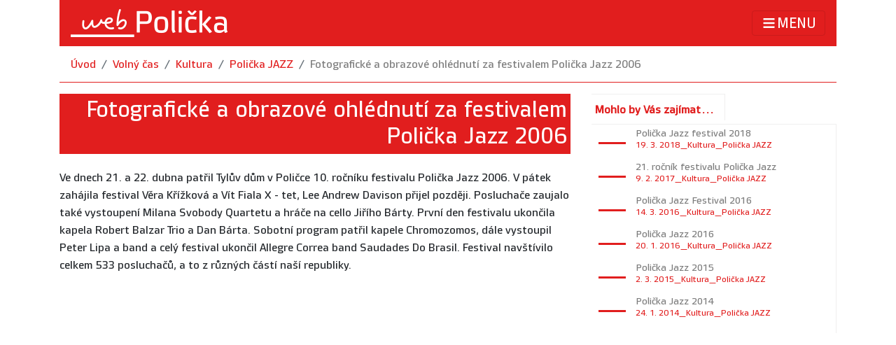

--- FILE ---
content_type: text/html; charset=utf-8
request_url: https://policka.org/detail/744/kultura/policka-jazz/Fotograficke-a-obrazove-ohlednuti-za-festivalem-Policka-Jazz-2006
body_size: 11484
content:


<!DOCTYPE html>

<html lang="cs-cz">
<head id="MainHead"><meta charset="utf-8" /><meta http-equiv="X-UA-Compatible" content="IE=Edge" /><meta name="format-detection" content="telephone=no" /><meta name="viewport" content="width=device-width, initial-scale=1, shrink-to-fit=no" /><meta name="description" content="Fotografické a obrazové ohlédnutí za festivalem Polička Jazz 2006" /><meta name="author" content="Ondřej Votruba" /><link rel="alternate" type="application/rss+xml" title="Odebírat novinky ze stránek" href="https://www.policka.org/rss" /><link rel="shortcut icon" href="/images/favicon.ico" /><link rel="stylesheet" href="/Content/bootstrap.min.css" /><link href="/Content/fontawesome-all.min.css" rel="stylesheet" /><link href="/Content/bootstrap-datepicker.min.css" rel="stylesheet" /><link href="/Content/box.css" rel="stylesheet" /><link href="/Content/custom-policka.css" rel="stylesheet" /><link href="/Content/gridview.css" rel="stylesheet" /><link rel="search" type="application/opensearchdescription+xml" title="Město Polička" href="/opensearch.xml" /><link rel="apple-touch-icon" sizes="57x57" href="/images/favicon/apple-icon-57x57.png" /><link rel="apple-touch-icon" sizes="60x60" href="/images/favicon/apple-icon-60x60.png" /><link rel="apple-touch-icon" sizes="72x72" href="/images/favicon/apple-icon-72x72.png" /><link rel="apple-touch-icon" sizes="76x76" href="/images/favicon/apple-icon-76x76.png" /><link rel="apple-touch-icon" sizes="114x114" href="/images/favicon/apple-icon-114x114.png" /><link rel="apple-touch-icon" sizes="120x120" href="/images/favicon/apple-icon-120x120.png" /><link rel="apple-touch-icon" sizes="144x144" href="/images/favicon/apple-icon-144x144.png" /><link rel="apple-touch-icon" sizes="152x152" href="/images/favicon/apple-icon-152x152.png" /><link rel="apple-touch-icon" sizes="180x180" href="/images/favicon/apple-icon-180x180.png" /><link rel="icon" type="image/png" sizes="192x192" href="/images/favicon/android-icon-192x192.png" /><link rel="icon" type="image/png" sizes="32x32" href="/images/favicon/favicon-32x32.png" /><link rel="icon" type="image/png" sizes="96x96" href="/images/favicon/favicon-96x96.png" /><link rel="icon" type="image/png" sizes="16x16" href="/images/favicon/favicon-16x16.png" />
    
    <link href="/Content/jquery.fancybox.min.css" rel="stylesheet" />


    <script src="/Scripts/jquery-3.5.1.slim.min.js"></script>
    <script src="/Scripts/popper.min.js"></script>
    <script src="/Scripts/bootstrap.min.js"></script>

    <!-- Matomo -->
    
    <!-- End Matomo Code -->

<title>
	Město Polička - Kultura - Polička JAZZ - Fotografické a obrazové ohlédnutí za festivalem Polička Jazz 2006
</title></head>
<body>
    <form method="post" action="/detail/744/kultura/policka-jazz/Fotograficke-a-obrazove-ohlednuti-za-festivalem-Policka-Jazz-2006" id="form1">
<div class="aspNetHidden">
<input type="hidden" name="__EVENTTARGET" id="__EVENTTARGET" value="" />
<input type="hidden" name="__EVENTARGUMENT" id="__EVENTARGUMENT" value="" />
<input type="hidden" name="__VIEWSTATE" id="__VIEWSTATE" value="It67Qx9OAGKQ/kf+g7D3sSVZOnawhf3T6X8GfwlZy/JLbDCXJ9Cs/9ZeyUSb/bEK4SXAX0b3LdvmiUzs2iFt1i0qZg4B4r7dM61g+hda8Snjx4oarNzPifs1yoj399zCgtaeAAHv/Q0ypaNGCIpZPeIQM7hluyatACoG9TMi72p9hsXTrpKqI+NPWNUyHP2nNB+NvSS4K8NuYHEfnlX28FNZK2BwYCkf91ceD0PTzhrEbb8U408i8SeAoYFJOycvjzRlBwE2qn1fOzQuzkILqpU7Gle5DZKgO8KXZjFieTSDk9InZRbFmlE/[base64]/OvBN3tdj42lDo4QBD8lFKfPSQGyZneQRPYmJrkSPBt51D5ayqDsRW/U2e7u+sr//2p/a3FX2wKnYLRaxVhZY62V5i9D5bpyBQNJtXcBuVLFJT7JnGZvQQGf9y3RYX9cufJq2yv4QA4kDGXSBNJG87a7FF6VxQE+REkyDlqyr/ciwwlYbg4iiKtblz24MAubYW+K8IrM5IZrkeUOlhYfJawx1aySqYoScjlFARdFATb1M40woAdtmitdemykxA50qTaPL/[base64]/[base64]/mbqDi0GZBOZFW05hRHpTbMH0aDT9dOKrlA5M4V5WZCfQ+eXkUG4EY48a/3uo2BVgnKhrPmQJ5Fq4ai5XEBoTdx+VDgdR02C+XKQ29NAxqj5mrNCoPlKZ0pHGIaEYLsOTaATrfFTO7tX/BtLxzh7E2ciFjC5NMzxZnNSfe1d6zYUYo6vs/dacOWWygUSudGu7joQ0OxBiBQ9tMDzJVed90+e+Uu0DEm3CmCuzktjL093PsHNqSPJ8syWTwi/tc32z6hS+NRPsSZYxdgiWT0El9AivBRe2CF3rEwunBph1GUTT+oXw9tL0nTasjfIQSHv2eaheuoLiT3DemeSjq3XFVUOTePNniu6SUvzEz5Mviklh5JvjtYVnDJgDqHLMOyisDeuRf/s0mGpdgta6pE+s9Z23VED7LhVMIArS8yO2aPVHBGNcPevs8VuvYmAk9FTUGau+jyaoHg4lEqzSZU5qIW+a+4lrpmqNi85scVTaMaUf15ywUayI5XWc91NioNfV13Mho5t8LzhQ0UpR5gfEhfEaIPlbYCtbp9kdbzYc/n3KS4uLfiaOeB+hWKxqlH3Eo3Wjhl6ZOOHpm+iNyckajctrJvtFQjvDBwiA5Aa+tp7rVZR7trp6re4QYmMpZX+4e4W3BUtskfT3C0PSKdh/Xj6kCOh6bNwaGyslijUNWxqPyYQEXF7P1a62un+wG+uVMG27e5Ju6mELkSMedHjfja9APiThuZbYytBE6P6iCV1fSxiXAaqMGFyUC82gBDVqB6pVZeVbRZnuDSL90GkRBfc2o1ggWMA+U2MiZ++XMTBr9JS4MG6Gvib3i7Hr+WkTNLUoP2/TErU9BW8/HzEGR0MN2Knyg3t8laEC7Jb5uWjMcAB0d5+Dc0xySHqbi/+HAgHevyyQImxzZ/[base64]/6/yCXnOpeMdUNINn0m/aFB4k0s871q5F6a/3qkuCAfbFDUw3fo2OTTsXwpeKGXgK/w84V4Q6AD2azPT3WPhbKQ1dFL9ILRT4akqIu4PRza5byawk0MZYpucYA8GyVKpfKU01zcF13CNiPxYnZKkU/O4DyhT5ckXHUkGJB07R80c3EUZehDlizOiOQAuQizs/yjoMSNEn8oRS4VlrTqgBkyg7/zC2+tdYfi6GmnUlx6sK9ya+8L4ansnq+sQ7lR4E41318VQK+giUGWwWZ+oKzc0yBmubdHJIX8XvvHgd8ue6GnZirhzXP3+Dw6FjUwqMAKXrQ3LFTJb9hazSLf7g39mwQdIgyWCUDGcq9H3oWr4tN0qOdF7yla/5THgqWh8wV5V3Ww56WW3rPkZ0Z5TG9oE7RcE8BsU31BiKUmw6Edgv1ffl/4U22dsaoLzqax2YqUvUJsDr2I04m6WpzT4G8Qmlc9Fw795RWwUtO1EOsSpMppVHZxSLH5hkLprKqowyqnxf6m74iVznxoLmcBrzmvBKcOmYfT/kiIHWkvl89FOa+39R+RiLg6R5o378l0QbdyQAWHDaRkXd+SmsM246vYeHPLIAHrdLwoNXeE1eiwHnmLZTFIrwZbu5TpEwobBDaNqApltHIyHpwujkeExJyzvLxw+jpxeQEMpJ7FbXiCwBTQLEGl7HPv0LgOTg6nZIIMFuHkMLZRR8A1QKZFm2PP0mpD6eyTpp7Cw/QfKvusGSks1zC9KE+VEGsOq4ajMlkF3eC4zL0K3GI1XLaxj6cbqNd+D/7fHcr6o1tak/pT5joHz4zZmecfVRe1XJNBxAtJIWDJaXFBOtZvUJOqU023lV3yze4IvU121FriBYkuejPq1pnlqla+29guLEPAUrQBY2u6S3EIYnnRRjjgg8ryiMvv89fUFewKV2hDS0cm5mB7XgNO91Q/ILc3zEmGG7LTaMkBxHydEtFVbQ2fyO5rj9pOz0YbguOE1my6MYcH979JKNPcFVoXA7yx3awGYeMV9Sz36YF8sxXhZ5pwqkHQAWIeGPZBcoTQ/gQbDbjoUeAQiVoug2OZCU0hugEgqHyNtc+EwnJhvgt/MftVPr/2AYp8Sp4rhLSoFsCukhxJ9/cHHEXRjdA9DHl7ewWbrPtQWi6mBnqz99N9g4hP1uaJkzz+J0/fOr1VfLiKGXhxa2HGnVV1QplfoZjWWCMR9QtHizrki47R9Tx/OYsvVdeHJ+KnqQif9L1a+RlbHJDUP3gRitLUsO9fbMp1wev6Rx4d2Og/C4n4/Yi9FOMKgro6J6elbvAw81Oh/pksODhkcRmceC93/lg2nYvm4iN+aVVpqx2JfUgR7e0brU3QlXjDz3TdP9CIyP9J2qIQpjDtahdNnHnPJ0XC+FY1DweQlgv3xCqaKJ5Dai8CAziSoob12gA5Dn2HgwqQbGkSmuEBXVSuAJ+Mlmos7hKa2owgcjZeriNyiIRaIMml/t+TT12zVAFZHnKrtMSWcrKhPylIsHEeZs/1tiC0VINC29mBr+5X6bXJHFK1yGq5qPwsENeI/1Je89MfFPiYIb0ncTE/pRyFymOgDc3A=" />
</div>

<script type="text/javascript">
//<![CDATA[
var theForm = document.forms['form1'];
if (!theForm) {
    theForm = document.form1;
}
function __doPostBack(eventTarget, eventArgument) {
    if (!theForm.onsubmit || (theForm.onsubmit() != false)) {
        theForm.__EVENTTARGET.value = eventTarget;
        theForm.__EVENTARGUMENT.value = eventArgument;
        theForm.submit();
    }
}
//]]>
</script>


<div class="aspNetHidden">

	<input type="hidden" name="__VIEWSTATEGENERATOR" id="__VIEWSTATEGENERATOR" value="C711C238" />
	<input type="hidden" name="__EVENTVALIDATION" id="__EVENTVALIDATION" value="sdAvJ15pveNEo3hgwh7Vwn6gaDGYwaoFtt2gnSlBpd0DrFlt6uHvYj+kAGH0gXGUq5TXViaZvtgXt+qWewfQ75F9+V0cg56ITO77VpwYE0mhIX1a68lrIFHlcNcG4OUB5tWitbOiWBFJISnoAqW5hy/HxOOczH7EpxnGroEQCBp28WVVwCgqOxabw1Fz8oArvykl2Ru2P5HRJR0fpdUOfXvwlwaoB5FJErknVqfjSx0=" />
</div>
        <div class="container fixed-top">
            <nav class="navbar navbar-light">
                <a class="navbar-brand  d-none d-md-block" href="/" title="úvodní stránka">
                    <img id="ImageLogo" src="/images/logo_policka.png" alt="Logo stránek" /></a>
                <a class="navbar-brand d-md-none" href="/" title="úvodní stránka">
                    <img id="Image1" src="/images/mobile_policka.png" alt="Logo stránek" /></a>
                <button class="navbar-toggler text-white" type="button" data-toggle="collapse" data-target="#navbarsExampleDefault" aria-controls="navbarsExampleDefault" aria-expanded="false" aria-label="Toggle navigation">
                    <i class="fa fa-bars fa-lg py-1 text-white"></i>MENU
                </button>
                <div class="collapse navbar-collapse" id="navbarsExampleDefault">
                    <div class="row mb-4">
                        <div class="col-lg-6 col-md-6">
                            <h5>
                                <a id="menu_urad" class="nav-link" href="/mesto-a-urad">Město a úřad</a></h5>
                            <div class="row">
                                <div class="col">
                                    <ul class="navbar-nav mr-auto mu-menu">
                                        <li class="nav-item">
                                            <a id="HyperLink10" class="nav-link" href="/mesto-a-urad/radnice">Radnice</a>
                                        </li>
                                        <li class="nav-item">
                                            <a id="menu_radce" class="nav-link" href="/mesto-a-urad/radce">Praktický průvodce úřadem</a>
                                        </li>
                                        <li class="nav-item">
                                            <a id="menu_radnice" class="nav-link" href="/mesto-a-urad/radnice">Struktura úřadu</a>
                                        </li>
                                        <li class="nav-item">
                                            <a id="menu_rada" class="nav-link" href="/mesto-a-urad/rada-a-zastupitelstvo">Rada a Zastupitelstvo</a>
                                        </li>
                                        <li class="nav-item">
                                            <a id="menu_udeska" class="nav-link" href="/mesto-a-urad/uredni-deska">Úřední deska</a>
                                        </li>
                                        <li class="nav-item">
                                            <a id="HyperLink13" class="nav-link" href="/mesto-a-urad/vyhlasky">Vyhlášky a nařízení města</a>
                                        </li>
                                        <li class="nav-item">
                                            <a id="HyperLink3" class="nav-link" href="/mesto-a-urad/formulare">Formuláře</a>
                                        </li>
                                        <li class="nav-item">
                                            <a id="menu_rezervace" class="nav-link" href="/rezervace">Rezervační systém</a>
                                        </li>
                                        <li class="nav-item">
                                            <a id="menu_finance" class="nav-link" href="/mesto-a-urad/financovani">Financování</a>
                                        </li>
                                        <li class="nav-item">
                                            <a id="HyperLink1" class="nav-link" href="/povinne-informace">Povinně zveřejňované informace</a>
                                        </li>
                                        <li class="nav-item">
                                            <a id="HyperLink2" class="nav-link" href="http://lesy.policka.org">Městské lesy</a>
                                        </li>
                                        <li class="nav-item">
                                            <a id="HyperLink6" class="nav-link" href="/sms">Upozorňování SMS/emailem</a>
                                        </li>
                                        <li class="nav-item">
                                            <a id="HyperLink8" class="nav-link" href="/info/mestsky-urad/mestsky-rozhlas">Hlášení městského rozhlasu</a>
                                        </li>
                                        <li class="nav-item">
                                            <a id="HyperLink14" class="nav-link" href="/info/mestsky-urad/realizovane-projekty">Realizované projekty</a>
                                        </li>
                                    </ul>
                                </div>
                                <div class="col">
                                    <ul class="navbar-nav mr-auto mu-menu">

                                        <li class="nav-item">
                                            <a class="nav-link" href="/info/mestska-policie/">Městská policie</a>
                                        </li>
                                        <li class="nav-item">
                                            <a class="nav-link" href="/info/mestsky-urad/Tiskove-zpravy/">Tiskové zprávy</a>
                                        </li>
                                        <li class="nav-item">
                                            <a class="nav-link" href="/info/mestsky-urad/krizove-rizeni/">Krizové řízení</a>
                                        </li>
                                        <li class="nav-item">
                                            <a id="menu_dokumenty" class="nav-link" href="/dokumenty">Strategické dokumenty</a>
                                        </li>
                                        <li class="nav-item">
                                            <a class="nav-link" href="/seznam/mestsky-urad/uzemni-planovani/">Územní plánování</a>
                                        </li>
                                        <li class="nav-item">
                                            <a class="nav-link" href="/info/o-meste/partnerska-mesta/">Partnerská města</a>
                                        </li>
                                        <li class="nav-item">
                                            <a class="nav-link" href="/zive">Živé vysílání</a>
                                        </li>
                                        <li class="nav-item">
                                            <a id="menu_jitrenka" class="nav-link" href="/jitrenka/">Jitřenka a ročenka</a>
                                        </li>
                                        <li class="nav-item">
                                            <a id="HyperLink5" class="nav-link" href="/katalog/zdravotnictvi">Zdravotnictví</a>
                                        <li class="nav-item">
                                            <a id="HyperLink7" class="nav-link" href="/detail/12264/mestsky-urad/Informace-o-zpracovani-osobnich-udaju/">Zpracování osobních údajů</a>
                                        </li>
                                        <li class="nav-item">
                                            <a id="HyperLink4" class="nav-link" href="/seznam/mestsky-urad/info-dle-zakona-106-1999">Informace dle zák. 106/1999 Sb.</a>
                                        </li>
                                        <li class="nav-item">
                                            <a id="HyperLink9" class="nav-link" href="https://www.policka.org/fotopodnet">Hlášení závad</a>
                                        </li>
                                        <li class="nav-item">
                                            <a id="HyperLink11" class="nav-link" href="/info/mestsky-urad/volby">Volby</a>
                                        </li>
                                        <li class="nav-item">
                                            <a id="HyperLink12" class="nav-link" href="/ztraty">Ztráty a nálezy</a>
                                        </li>
                                    </ul>
                                </div>
                            </div>
                        </div>
                        <div class="col-lg-3 col-md-6">
                            <h5>
                                <a id="menu_opolicce" class="nav-link" href="/o-policce">O Poličce</a></h5>
                            <ul class="navbar-nav mr-auto mu-menu">
                                <li class="nav-item">
                                    <a class="nav-link" href="/info/o-meste/">Informace o městě</a>
                                </li>
                                <li class="nav-item">
                                    <a class="nav-link" href="/info/o-meste/historie/">Historie</a>
                                </li>
                                <li class="nav-item">
                                    <a class="nav-link" href="/info/o-meste/pamatky/">Památky</a>
                                </li>
                                <li class="nav-item">
                                    <a id="menu_festivaly" class="nav-link" href="/festivaly/">Festivaly</a>
                                </li>
                                <li class="nav-item">
                                    <a class="nav-link" href="/detail/9496/turismus/Navsteva-Policky-Vas-potesi/">Návštěva Poličky Vás potěší</a>
                                </li>
                                <li class="nav-item">
                                    <a class="nav-link" href="/fotogalerie/">Fotogalerie</a>
                                </li>
                                <li class="nav-item">
                                    <a class="nav-link" href="https://www.youtube.com/user/mestopolicka">Videa Poličky</a>
                                </li>
                                <li class="nav-item">
                                    <a class="nav-link" href="/detail/14739/o-meste/pamatky/Hrad-Svojanov">Hrad Svojanov</a>
                                </li>
                            </ul>
                        </div>
                        <div class="col-lg-3 col-md-6">
                            <h5>
                                <a id="menu_volnycas" class="nav-link" href="/volny-cas">Volný čas</a></h5>
                            <ul class="navbar-nav mr-auto mu-menu">
                                <li class="nav-item">
                                    <a class="nav-link" href="/volny-cas/kalendar/">Kalendář akcí</a>
                                </li>
                                <li class="nav-item">
                                    <a class="nav-link" href="/seznam/kultura">Kultura</a>
                                </li>
                                <li class="nav-item">
                                    <a class="nav-link" href="/seznam/sport">Sport</a>
                                </li>
                                <li class="nav-item">
                                    <a class="nav-link" href="/info/turismus">Turismus</a>
                                </li>

                            </ul>
                        </div>
                    </div>
                    <div class="row">
                        <div class="col-lg-9 col-md-6">
                            <h5><a href="/kontakty" class="nav-link">Kontakty</a></h5>
                        </div>
                        <div class="col-lg-3 col-md-6">
                            <div class="form-inline my-2 my-lg-0">
                                <input class="mr-sm-2 search-field" size="15" type="text" name="q" placeholder="hledat..." aria-label="hledat">
                                <button onclick="__doPostBack('ctl00$ctl00$ButSearch','')" id="ButSearch" class="btn btn-link btn-sm my-2 my-sm-0 btn-white" title="Hledat"><i class="fa fa-search"></i></button>
                            </div>
                        </div>

                    </div>
                </div>
            </nav>
        </div>
        
        
    <div class="container">
        
    <div class="d-none d-print-block"> 
        <h3>Město Polička</h3>
    </div>
    <div class="breadcrumb">
        <a id="MainContent_BreadcumbContent_Hyper_uvod" class="breadcrumb-item" href="/">Úvod</a>
        <a id="MainContent_BreadcumbContent_bc_volnycas" class="breadcrumb-item" href="/volny-cas">Volný čas</a>
        
        <a id="MainContent_BreadcumbContent_Hyper_kat" class="breadcrumb-item" href="/info/kultura">Kultura</a>
        <a id="MainContent_BreadcumbContent_Hyper_sub" class="breadcrumb-item" href="/info/kultura/policka-jazz">Polička JAZZ</a>
        <a id="MainContent_BreadcumbContent_Hyper_item" class="aspNetDisabled breadcrumb-item">Fotografické a obrazové ohlédnutí za festivalem Polička Jazz 2006</a>
    </div>

    </div>
    <div class="container">
        <div class="row">
            <div class="col-lg-8">
                



    

    
            <div class="card mu-detail">
                
                <div id="MainContent_LeftContent_RepeaterClanek_PanelBezObrazku_0">
	
                    <h2 class="card-title">Fotografické a obrazové ohlédnutí za festivalem Polička Jazz 2006</h2>
                
</div>
                <input type="hidden" name="ctl00$ctl00$MainContent$LeftContent$RepeaterClanek$ctl00$fotka" id="MainContent_LeftContent_RepeaterClanek_fotka_0" />
                <input type="hidden" name="ctl00$ctl00$MainContent$LeftContent$RepeaterClanek$ctl00$Vlozil_kdo" id="MainContent_LeftContent_RepeaterClanek_Vlozil_kdo_0" value="Sáňka Stanislav" />
                <input type="hidden" name="ctl00$ctl00$MainContent$LeftContent$RepeaterClanek$ctl00$nazev" id="MainContent_LeftContent_RepeaterClanek_nazev_0" value="Fotografické a obrazové ohlédnutí za festivalem Polička Jazz 2006" />
                <input type="hidden" name="ctl00$ctl00$MainContent$LeftContent$RepeaterClanek$ctl00$panel_typ" id="MainContent_LeftContent_RepeaterClanek_panel_typ_0" value="1_normal" />
            </div>
            <input type="hidden" name="ctl00$ctl00$MainContent$LeftContent$RepeaterClanek$ctl00$Datum_od" id="MainContent_LeftContent_RepeaterClanek_Datum_od_0" value="24. 4. 2006 0:00:00" />
            <p align="left">Ve dnech 21. a 22. dubna patřil Tylův dům v Poličce 10. ročníku festivalu Polička Jazz 2006. V pátek zahájila festival Věra Křížková a Vít Fiala X - tet, Lee Andrew Davison přijel později. Posluchače zaujalo také vystoupení Milana Svobody Quartetu a hráče na cello Jiřího Bárty. První den festivalu ukončila kapela Robert Balzar Trio a Dan Bárta. Sobotní program patřil kapele Chromozomos, dále vystoupil Peter Lipa a band a celý festival ukončil Allegre Correa band Saudades Do Brasil. Festival navštívilo celkem 533 posluchačů, a to z různých částí naší republiky.</p>
<p align="center"><embed src="http://www.youtube.com/v/f3ShVhrFxgc" width="400" height="350" type="application/x-shockwave-flash"></embed></p>
        
            
        
    

    
    
            <div class="row">
        
            <div class="col-lg-3 col-md-4 col-xs-6 col-sm-6 thumb">
                <a href="/foto/428" data-type="image" data-width="1280" data-fancybox="images" data-caption="" title="obrázek ke článku">
                    <img class="img-thumbnail" src="/thumb/428" alt="obrázek ke článku" /></a>
            </div>
            
        
            <div class="col-lg-3 col-md-4 col-xs-6 col-sm-6 thumb">
                <a href="/foto/429" data-type="image" data-width="1280" data-fancybox="images" data-caption="" title="obrázek ke článku">
                    <img class="img-thumbnail" src="/thumb/429" alt="obrázek ke článku" /></a>
            </div>
            
        
            <div class="col-lg-3 col-md-4 col-xs-6 col-sm-6 thumb">
                <a href="/foto/430" data-type="image" data-width="1280" data-fancybox="images" data-caption="" title="obrázek ke článku">
                    <img class="img-thumbnail" src="/thumb/430" alt="obrázek ke článku" /></a>
            </div>
            
        
            <div class="col-lg-3 col-md-4 col-xs-6 col-sm-6 thumb">
                <a href="/foto/431" data-type="image" data-width="1280" data-fancybox="images" data-caption="" title="obrázek ke článku">
                    <img class="img-thumbnail" src="/thumb/431" alt="obrázek ke článku" /></a>
            </div>
            
        
            <div class="col-lg-3 col-md-4 col-xs-6 col-sm-6 thumb">
                <a href="/foto/432" data-type="image" data-width="1280" data-fancybox="images" data-caption="" title="obrázek ke článku">
                    <img class="img-thumbnail" src="/thumb/432" alt="obrázek ke článku" /></a>
            </div>
            
        
            <div class="col-lg-3 col-md-4 col-xs-6 col-sm-6 thumb">
                <a href="/foto/433" data-type="image" data-width="1280" data-fancybox="images" data-caption="" title="obrázek ke článku">
                    <img class="img-thumbnail" src="/thumb/433" alt="obrázek ke článku" /></a>
            </div>
            
        
            <div class="col-lg-3 col-md-4 col-xs-6 col-sm-6 thumb">
                <a href="/foto/434" data-type="image" data-width="1280" data-fancybox="images" data-caption="" title="obrázek ke článku">
                    <img class="img-thumbnail" src="/thumb/434" alt="obrázek ke článku" /></a>
            </div>
            
        
            <div class="col-lg-3 col-md-4 col-xs-6 col-sm-6 thumb">
                <a href="/foto/435" data-type="image" data-width="1280" data-fancybox="images" data-caption="" title="obrázek ke článku">
                    <img class="img-thumbnail" src="/thumb/435" alt="obrázek ke článku" /></a>
            </div>
            
        
            <div class="col-lg-3 col-md-4 col-xs-6 col-sm-6 thumb">
                <a href="/foto/436" data-type="image" data-width="1280" data-fancybox="images" data-caption="" title="obrázek ke článku">
                    <img class="img-thumbnail" src="/thumb/436" alt="obrázek ke článku" /></a>
            </div>
            
        
            <div class="col-lg-3 col-md-4 col-xs-6 col-sm-6 thumb">
                <a href="/foto/437" data-type="image" data-width="1280" data-fancybox="images" data-caption="" title="obrázek ke článku">
                    <img class="img-thumbnail" src="/thumb/437" alt="obrázek ke článku" /></a>
            </div>
            
        
            <div class="col-lg-3 col-md-4 col-xs-6 col-sm-6 thumb">
                <a href="/foto/438" data-type="image" data-width="1280" data-fancybox="images" data-caption="" title="obrázek ke článku">
                    <img class="img-thumbnail" src="/thumb/438" alt="obrázek ke článku" /></a>
            </div>
            
        
            <div class="col-lg-3 col-md-4 col-xs-6 col-sm-6 thumb">
                <a href="/foto/439" data-type="image" data-width="1280" data-fancybox="images" data-caption="" title="obrázek ke článku">
                    <img class="img-thumbnail" src="/thumb/439" alt="obrázek ke článku" /></a>
            </div>
            
        
            <div class="col-lg-3 col-md-4 col-xs-6 col-sm-6 thumb">
                <a href="/foto/440" data-type="image" data-width="1280" data-fancybox="images" data-caption="" title="obrázek ke článku">
                    <img class="img-thumbnail" src="/thumb/440" alt="obrázek ke článku" /></a>
            </div>
            
        
            <div class="col-lg-3 col-md-4 col-xs-6 col-sm-6 thumb">
                <a href="/foto/441" data-type="image" data-width="1280" data-fancybox="images" data-caption="" title="obrázek ke článku">
                    <img class="img-thumbnail" src="/thumb/441" alt="obrázek ke článku" /></a>
            </div>
            
        
            <div class="col-lg-3 col-md-4 col-xs-6 col-sm-6 thumb">
                <a href="/foto/442" data-type="image" data-width="1280" data-fancybox="images" data-caption="" title="obrázek ke článku">
                    <img class="img-thumbnail" src="/thumb/442" alt="obrázek ke článku" /></a>
            </div>
            
        
            <div class="col-lg-3 col-md-4 col-xs-6 col-sm-6 thumb">
                <a href="/foto/443" data-type="image" data-width="1280" data-fancybox="images" data-caption="" title="obrázek ke článku">
                    <img class="img-thumbnail" src="/thumb/443" alt="obrázek ke článku" /></a>
            </div>
            
        
            <div class="col-lg-3 col-md-4 col-xs-6 col-sm-6 thumb">
                <a href="/foto/444" data-type="image" data-width="1280" data-fancybox="images" data-caption="" title="obrázek ke článku">
                    <img class="img-thumbnail" src="/thumb/444" alt="obrázek ke článku" /></a>
            </div>
            
        
            <div class="col-lg-3 col-md-4 col-xs-6 col-sm-6 thumb">
                <a href="/foto/445" data-type="image" data-width="1280" data-fancybox="images" data-caption="" title="obrázek ke článku">
                    <img class="img-thumbnail" src="/thumb/445" alt="obrázek ke článku" /></a>
            </div>
            
        </div>

    

    

    
    <div class="card mu-detail">
        <div class="card-footer">
            <span id="MainContent_LeftContent_LabelPatickaKdy"><i class="fas fa-calendar-day" title="Publikováno"></i> 24. 4. 2006 (Sáňka Stanislav)</span><span id="MainContent_LeftContent_LabelPatickaKrize" class="float-right"></span>
            
        </div>
    </div>


            </div>
            <div class="col-lg-4">
                
    <div class="d-print-none">
        <div class="card mu-box">
            <div class="card-header">
                <h3 id="MainContent_RightContent_NadpisH3">Mohlo by Vás zajímat...</h3>
            </div>
            <div class="card-body">
                <div class="card-text">
                    
                            <div class="media">
                                <span class="date"></span>
                                <div class="media-body">
                                    <a href="/detail/12156/kultura/policka-jazz/Policka-Jazz-festival-2018">
                                        <h5 class="mt-0 document-header">Polička Jazz festival 2018</h5>
                                        <p class="calendar-time">19. 3. 2018_Kultura_Polička JAZZ</p>
                                    </a>
                                </div>
                            </div>
                        
                            <div class="media">
                                <span class="date"></span>
                                <div class="media-body">
                                    <a href="/detail/11396/kultura/policka-jazz/21--rocnik-festivalu-Policka-Jazz">
                                        <h5 class="mt-0 document-header">21. ročník festivalu Polička Jazz</h5>
                                        <p class="calendar-time">9. 2. 2017_Kultura_Polička JAZZ</p>
                                    </a>
                                </div>
                            </div>
                        
                            <div class="media">
                                <span class="date"></span>
                                <div class="media-body">
                                    <a href="/detail/10556/kultura/policka-jazz/Policka-Jazz-Festival-2016">
                                        <h5 class="mt-0 document-header">Polička Jazz Festival 2016</h5>
                                        <p class="calendar-time">14. 3. 2016_Kultura_Polička JAZZ</p>
                                    </a>
                                </div>
                            </div>
                        
                            <div class="media">
                                <span class="date"></span>
                                <div class="media-body">
                                    <a href="/detail/10410/kultura/policka-jazz/Policka-Jazz-2016">
                                        <h5 class="mt-0 document-header">Polička Jazz 2016</h5>
                                        <p class="calendar-time">20. 1. 2016_Kultura_Polička JAZZ</p>
                                    </a>
                                </div>
                            </div>
                        
                            <div class="media">
                                <span class="date"></span>
                                <div class="media-body">
                                    <a href="/detail/9403/kultura/policka-jazz/Policka-Jazz-2015">
                                        <h5 class="mt-0 document-header">Polička Jazz 2015</h5>
                                        <p class="calendar-time">2. 3. 2015_Kultura_Polička JAZZ</p>
                                    </a>
                                </div>
                            </div>
                        
                            <div class="media">
                                <span class="date"></span>
                                <div class="media-body">
                                    <a href="/detail/8089/kultura/policka-jazz/Policka-Jazz-2014">
                                        <h5 class="mt-0 document-header">Polička Jazz 2014</h5>
                                        <p class="calendar-time">24. 1. 2014_Kultura_Polička JAZZ</p>
                                    </a>
                                </div>
                            </div>
                        
                    
                </div>
                <div class="card-text">
                    
                    
                </div>
            </div>
            <div class="card-footer">
            </div>
        </div>

        <span id="MainContent_RightContent_LabelTest" class="small"></span>
    </div>

            </div>
        </div>
    </div>

        <footer class="footer d-print-none">
            <div id="paticka">
                <div class="container">
                    <div class="card text-center">
                        <div class="card-body">
                            <p class="card-text">
                                sídlo: Palackého nám. 160, 572 01 Polička_IČO:00277177_číslo účtu u České spořitelny a.s.: 19-1283399369/0800_www.policka.org<br />
                                tel: 461 723 888_fax: 461 725 926_email: urad@policka.org_el.podatelna: epodatelna@policka.org_datová schránka: w87brph<br />
                                <a href="/pristupnost/" title="Prohlášení o přístupnosti" class="btn btn-footer">Prohlášení o přístupnosti</a>
                                <a href="/o-webu" title="Informace o webových stránkách" class="btn btn-footer">O webu</a>
                                <a href="/kontakty/" title="Kontaktní údaje na úřad a pracovníky" class="btn btn-footer">Kontakt</a>
                                <a href="/cookies/" title="Používání souborů cookie těmito stránkami" class="btn btn-footer">Cookies</a>
                                <a href="/gdpr/" title="GDPR" class="btn btn-footer">GDPR</a>
                                <a href="https://www.facebook.com/policka.mesto" title="Facebook města Poličky">
                                    <img src="/images/loga/facebook.png" width="20" /></a>
                                <a href="https://www.instagram.com/mpolicka/" title="Instagram města Poličky">
                                    <img src="/images/loga/instagram.png" width="20" /></a>
                                <a href="https://www.youtube.com/@mestopolicka" title="Youtube kanál města Poličky">
                                    <img src="/images/loga/youtube.png" width="20" /></a>
                            </p>
                        </div>
                    </div>
                </div>
            </div>
        </footer>

    </form>
    <script src="/Scripts/fontawesome/all.min.js"></script>
    <script src="/Scripts/bootstrap-datepicker.js"></script>
    <script src="/Scripts/locales/bootstrap-datepicker.cs.min.js"></script>
    
    
    <script src="/Scripts/jquery.fancybox.min.js"></script>
    <script>
        $(document).ready(function () {
            $(".fancybox").fancybox({
                openEffect: "none",
                closeEffect: "none",
                autoSize: "true"
            });
            $(".zoom").hover(function () {
                $(this).addClass('transition');
            }, function () {
                $(this).removeClass('transition');
            });
        });
    </script>


</body>
</html>



--- FILE ---
content_type: text/css
request_url: https://policka.org/Content/box.css
body_size: 1174
content:
/* úprava boxu CARD pro vzhled policka.org */
/* (c)2018 Ondřej Votruba, version 0.9beta */


/* card mu-box */
.mu-box, .mu-box-multi, .mu-detail {
    border: none;
    padding: 0;
    margin-bottom: 10px;
}

    .mu-box h2 {
        color: #E11E1E;
        font-weight: 600;
        font-size: 18px;
        text-transform: uppercase;
        display: inline;
    }

    .mu-box-multi h2 {
        color: #E11E1E;
        font-weight: 600;
        font-size: 18px;
        text-transform: uppercase;
        display: inline;
        margin-right: auto;
    }

    .mu-box h3 {
        color: #E11E1E;
        font-weight: 600;
        font-size: 16px;
        display: inline;
        margin-right: auto;
    }

    .mu-box-multi a.nav-link:active {
        border-width: 1px 1px 0 0;
        border-style: solid;
        border-color: #E11E1E;
        padding: 10px 15px 5px 8px;
        border-radius: 0;
        margin: 0;
    }

    .mu-box-multi a.nav-link {
        border-width: 1px 1px 0 0;
        border-style: solid;
        border-color: #f0efef;
        padding: 10px 15px 5px 8px;
        border-radius: 0;
        margin: 5px;
    }

        .mu-box-multi a.nav-link:hover {
            border-color: lightgray;
        }

    .mu-box div.card-header {
        background-color: white;
        border: none;
        margin-right: auto;
        border-width: 1px 1px 0 0;
        border-style: solid;
        border-color: #f0efef;
        padding: 10px 15px 2px 5px;
        border-radius: 0;
    }

    .mu-box-multi div.card-header {
        background-color: white;
        border: none;
        margin: 2px;
        padding-left: 5px;
        padding-bottom: 10px;
    }

div.input-group.input-daterange .form-control, div.input-group-text {
    border-radius: 0;
    font-size: 1.4em;
    border-color: #f0efef;
}

.mu-box div.card-body, .mu-box-multi div.card-body {
    color: #7C7C7C;
    border-width: 1px 1px 0 0;
    border-style: solid;
    border-color: #f0efef;
    margin-top: 5px;
    padding: 5px;
}

.mu-box-secondary {
    border-width: 2px;
    background-color: lightgray;
}

.mu-box div.card-footer, .mu-box-multi div.card-footer {
    padding: 0;
    color: #7C7C7C;
    margin: 0;
    text-align: right;
    font-size: 9px;
    background-color: white;
    border-width: 0 1px 0 0;
    border-style: solid;
    border-color: #f0efef;
}

.mu-box-multi li.nav-link {
    color: #7C7C7C;
    border-width: 1px 1px 0 0;
    border-style: solid;
    border-color: #f0efef;
    margin-top: 5px;
    margin-left: 5px;
    padding: 5px 10px 5px 5px;
    border-radius: 0;
}

.mu-box-multi ul li a {
    color: #7C7C7C;
    text-transform: uppercase;
}

    .mu-box-multi ul li a:hover {
        color: lightgray;
    }

.mu-box-multi ul li.nav-link.active a {
    color: #E11E1E;
}

.mu-box div.card-footer i, .mu-box-multi div.card-footer i {
    padding-left: 10px;
    padding-right: 10px;
}

.btn-more {
    border-radius: 0;
    background-color: darkgray;
    border-color: darkgray;
    color: white;
    padding: 0 5px 0 5px;
    font-size: 10px;
}
.btn-footer {
    background-color: #E11E1E;
    border-color: #7C7C7C;
    color: white;
    padding: 0 5px 0 5px;
    margin: 2px;
    font-size: 0.9em;
}
/* card mu-detail */
/* card pro detail článku */
.mu-detail div.card-body, .mu-detail div.card-footer {
    /*text-align: justify;*/
    padding-left: 0;
    padding-right: 0;
}

.mu-detail div.card-footer {
    background-color: white;
    color: #7C7C7C;
    font-size: 0.8em;
    padding-top: 5px;
    padding-bottom: 5px;
}

.mu-detail h2.card-title {
    display: block;
    background-color: #E11E1E;
    color: white;
    text-align: right;
    padding: 5px;
}

.mu-detail .card-img-overlay {
    padding-right: 0;
    padding-left: 5rem;
    padding-top: 50px;
}


--- FILE ---
content_type: text/css
request_url: https://policka.org/Content/custom-policka.css
body_size: 5548
content:
/* Globální úpravy bootstrapu pro policka.org */
/* (c)2018 Ondřej Votruba, version 0.9beta */
@page {
    size: A4;
}
/* Úprava menu kvůli rolování na mobilech */
@media (max-width: 991px) {
    .navbar {
        overflow: auto;
        max-height: 85vh;
        align-items: flex-start;
    }
}

@font-face {
    font-family: 'Vida';
    src: url('/webfonts/Vida32Pro.otf') format('opentype');
    src: url('/webfonts/Vida32Pro.eot');
    /* IE9 Compat Modes */
    src: url('/webfonts/Vida32Pro.eot?#iefix') format('embedded-opentype'),
    /* IE6-IE8 */
    url('/webfonts/Vida32Pro.woff') format('woff'),
    /* Pretty Modern Browsers */
    url('/webfonts/Vida32Pro.ttf') format('truetype'),
    /* Safari, Android, iOS */
    url('/webfonts/Vida32Pro.svg#svgFontName') format('svg');
    /* Legacy iOS */
    font-display: auto;
}

html {
    position: relative;
    min-height: 100%;
}

body {
    font: 100%/1.6em "Vida", Lucida, Verdana, sans-serif;
    padding-top: 5rem; /* od shora kvůli menu v fixed-top */
    margin-bottom: 100px; /* Margin bottom by footer height */
}

.footer {
    position: absolute;
    bottom: 0;
    width: 100%;
    height: 100px; /* Set the fixed height of the footer here */
    line-height: 60px; /* Vertically center the text there */
}

h1, h2, h3 {
    color: #E11E1E;
}

a {
    color: #E11E1E;
}

    a:hover {
        color: #E11E1E;
    }
/* mezera pod kontejnerem */
.container {
    margin-bottom: 5px;
    padding: 0 15px;
}

.footer .container {
    padding-bottom: 0;
    margin-bottom: 0;
}
/* buttony */
.btn-primary {
    background-color: #E11E1E;
    color: #fff;
    border-color: #E11E1E;
}

    a.btn-primary:hover, .btn-primary:hover {
        background-color: red;
        border-color: #E11E1E;
    }

/* úpravy navigace */
.navbar-light {
    background-color: #E11E1E;
    color: white;
}

    .navbar-light .navbar-nav .nav-link {
        color: white;
        font-size: 14px;
        margin-top: 12px;
        padding-bottom: 2px;
    }

li .nav-item {
    color: white;
    font-size: 12px;
    margin-top: 1px;
    padding-bottom: 2px;
    line-height: 0.75em;
}

h5 a.nav-link {
    color: white;
    padding-bottom: 0;
    padding-top: 5px;
}

    h5 a.nav-link:hover {
        color: lightgray;
    }

    h5 a.nav-link.active {
        color: yellow;
    }

.mu-menu li.nav-item a.nav-link {
    padding: 0 0 0 15px;
    margin-top: 2px;
}

    .mu-menu li.nav-item a.nav-link:hover {
        color: lightgray;
    }

    .mu-menu li.nav-item a.nav-link:active {
        color: yellow;
    }

.navbar-light .navbar-nav .nav-link:hover {
    color: #7C7C7C;
}

.navbar-light .navbar-nav .navbar-toggler-icon button {
    color: white;
}



.navbar-light .navbar-toggler-icon {
    background-image: url("data:image/svg+xml;charset=utf8,%3Csvg viewBox='0 0 30 30' xmlns='http://www.w3.org/2000/svg'%3E%3Cpath stroke='rgba(255, 255, 255, 0.8)' stroke-width='2' stroke-linecap='round' stroke-miterlimit='10' d='M4 7h22M4 15h22M4 23h22'/%3E%3C/svg%3E");
}


.navbar-fixed-top {
    width: 800px;
}

.btn-white {
    color: white;
}

.search-field {
    background-color: transparent;
    border-style: hidden hidden solid hidden;
    border-color: white;
}

    .search-field::-webkit-input-placeholder .search-field:-moz-placeholder .search-field::-moz-placeholder {
        color: white;
    }
/* Datum u kalendáře akcí včetně akce */
.date {
    float: left;
    height: 48px;
    width: 48px;
    background: url(/images/date-separator.png) no-repeat;
    margin-right: 10px;
    padding-top: 0;
    line-height: normal;
}

    .date .month {
        display: block;
        text-align: center;
        color: #808080;
        font-size: 9px;
        padding-top: 4px;
        text-transform: uppercase;
    }

    .date .day {
        display: block;
        text-align: center;
        padding-top: 0;
        color: #808080;
        font-size: 18px;
        font-weight: bold;
        border-bottom: 8px;
    }

.meta {
    display: block;
    font-size: 12px;
    color: #E11E1E;
}

.calendar-header {
    font-size: 16px;
    color: #7C7C7C;
    width: 100%;
    margin: inherit;
}

.calendar-header-old {
    font-size: 16px;
    color: #F2F2F2;
    width: 100%;
    margin: inherit;
}

.document-header {
    font-size: 14px;
    color: #7C7C7C;
    width: 100%;
    margin: inherit;
}

.starosta-header {
    font-size: 12px;
    color: #7C7C7C;
    width: 100%;
    margin: inherit;
}

.calendar-time {
    display: block;
    font-size: 12px;
    color: #E11E1E;
    margin: inherit;
    line-height: 1em;
    margin-top: 3px;
    margin-bottom: 5px;
}

.calendar-time-old {
    display: block;
    font-size: 12px;
    color: #F2F2F2;
    margin: inherit;
    line-height: 1em;
    margin-top: 3px;
    margin-bottom: 5px;
}

/* carousel úvodník */
/* ken burns effect */
.carousel-item img {
    -webkit-transition: all 5s;
    -moz-transition: all 5s;
    -o-transition: all 5s;
    transition: all 5s;
}

.carousel-item.active.inactiveUntilOnLoad img,
.carousel-item img {
    -webkit-transform: translateY(0px);
    -moz-transform: translateY(0px);
    -o-transform: translateY(0px);
    -ms-transform: translateY(0px);
    transform: translateY(0px);
}

.carousel-item.active img {
    -webkit-transform: translateY(-100px);
    -moz-transform: translateY(-100px);
    -o-transform: translateY(-100px);
    -ms-transform: translateY(-100px);
    transform: translateY(-100px);
}

#carousel-slide .carousel-inner {
    height: 300px;
    border-right-style: solid;
    border-right-color: #E11E1E;
    background-color: lightgray;
}

#carousel-fotogalerie .carousel-inner {
    height: 200px;
    border-right-style: solid;
    border-right-color: #E11E1E;
    background-color: lightgray;
}

#carousel-slide .carousel-item img {
    position: absolute;
    top: 0;
    left: 0;
    min-height: 400px;
}

#carousel-fotogalerie .carousel-item img {
    position: absolute;
    top: 0;
    left: 0;
    min-height: 300px;
}

#carousel-slide .carousel-caption {
    position: absolute;
    left: auto;
    width: 100%;
    height: 100%;
    top: 10px;
    /*background-color: #7C7C7C;;
    opacity: 0.8;*/
    bottom: 0;
    right: 0;
}

    #carousel-slide .carousel-caption p {
        position: absolute;
        left: auto;
        width: 90%;
        height: 90%;
        right: 5px;
        font-size: 12px;
        text-align: left;
        color: black;
        /* text-shadow: black 0.1em 0.1em 0.2em; */
    }

.h3-responsive {
    display: block;
    background-color: #E11E1E;
    color: white;
    text-align: right;
    padding: 5px;
}

@media screen and (min-width:769px) {
    #carousel-slide .carousel-caption {
        position: absolute;
        left: auto;
        right: 0;
        width: 60%;
        height: 100%;
        /*background-color: #7C7C7C;;
    opacity: 0.8;*/
        bottom: 0;
    }

        #carousel-slide .carousel-caption p {
            position: absolute;
            left: auto;
            right: 0;
            width: 40%;
            height: 90%;
            font-size: 12px;
            text-align: left;
            color: black;
            /* text-shadow: black 0.1em 0.1em 0.2em; */
        }
}



/* footer - patička */

#paticka .card {
    margin-top: 5px;
    background-color: #E11E1E;
    color: white;
    font-size: 0.9em;
    line-height: 1em;
    text-align: center;
    border-radius: 0;
}
/* Obrázkové menu */

.cover {
    object-fit: cover;
    height: 100%;
    width: 100%;
}

.imgHolder {
    height: 180px;
    overflow: hidden;
    position: relative;
}

#recipegrid, #recipegrid2, #MainContent_ObsahContent_PanelFestivaly, #MainContent_ObsahContent_PanelSport {
    padding-left: 15px;
    padding-right: 15px;
    text-align: center;
}


    #ImageMenus .box, #ImageMenus2 .box, #MainContent_ObsahContent_PanelFestivaly .box, #MainContent_ObsahContent_PanelSport .box {
        cursor: pointer;
        margin-bottom: 10px;
        padding: 0;
        min-height: 180px;
        border-right-style: solid;
        border-right-color: #E11E1E;
        /*min-width: 180px;*/
    }

    #MainContent_ObsahContent_PanelFestivaly h2, #MainContent_ObsahContent_PanelSport h2 {
        text-align: left;
    }

#ImageMenus .imgHolder:hover, #ImageMenus2 .imgHolder:hover {
    background-color: rgba(217, 38, 44, 0.8);
    cursor: pointer;
}

#ImageMenus .in-box, #ImageMenus2 .in-box {
    width: 100%;
    height: 180px;
    position: absolute;
    top: 0;
    left: 0;
    z-index: 2;
}

#ImageMenus .box-text p, #ImageMenus2 .box-text p {
    width: 65%;
    color: white;
    font-size: 18px;
    padding: 5px 5px 5px 5px;
    margin-top: 10px;
    text-align: right;
    background-color: #E11E1E;
}

#ImageMenus .box-text h3, #ImageMenus2 .box-text h3 {
    color: white;
    text-align: left;
    margin-top: 110px;
    font-size: 15px;
    background-color: #E11E1E;
    padding: 5px 5px 5px 10px;
    margin-left: 15px;
}

#ImageMenus .box-text small, #ImageMenus2 .box-text small {
    display: block;
    font-size: 10px;
}


#ImageMenus .imgHolder:hover .box-text p, #ImageMenus2 .imgHolder:hover .box-text p {
    opacity: 1;
    -ms-filter: "progid:DXImageTransform.Microsoft.Alpha(Opacity=100)";
    filter: alpha(opacity=100);
}

#ImageMenus .imgHolder:hover .in-box, #ImageMenus2 .imgHolder:hover .in-box {
    background-color: rgba(215, 44, 44, 0.4);
    cursor: pointer;
}

@media (max-width: 600px) {
    #ImageMenus .box, #ImageMenus2 .box {
    }
}

#SpecialMenus .box {
    cursor: pointer;
    margin-bottom: 10px;
    padding: 0;
    min-height: 180px;
    border-right-style: solid;
    border-right-color: #E11E1E;
    /*min-width: 180px;*/
    background-color: lightgrey;
}


#SpecialMenus p .imgHolder:hover {
    background-color: rgba(217, 38, 44, 0.8);
    cursor: pointer;
}

#SpecialMenus .in-box {
    width: 100%;
    height: 180px;
    position: absolute;
    top: 0;
    left: 0;
    z-index: 2;
}

#SpecialMenus .box-text p {
    color: white;
    font-size: 12px;
    padding: 5px 5px 5px 5px;
    margin-top: 10px;
    text-align: right;
}

#SpecialMenus .box-text h3 {
    color: white;
    text-align: left;
    margin-top: 20px;
    font-size: 15px;
    background-color: #E11E1E;
    padding: 5px 5px 5px 10px;
    margin-left: 15px;
}

#SpecialMenus .box-text small {
    display: block;
    font-size: 10px;
}


#SpecialMenus .imgHolder:hover .box-text p {
    opacity: 1;
    -ms-filter: "progid:DXImageTransform.Microsoft.Alpha(Opacity=100)";
    filter: alpha(opacity=100);
}

#SpecialMenus .imgHolder:hover .in-box {
    background-color: rgba(215, 44, 44, 0.4);
    cursor: pointer;
}

/* odkaz webcam */
.webimg {
    opacity: 1;
    display: block;
    width: 100%;
    height: auto;
    transition: .5s ease;
    backface-visibility: hidden;
}

.middle {
    transition: .5s ease;
    opacity: 0;
    position: absolute;
    top: 50%;
    left: 50%;
    transform: translate(-50%, -50%);
    -ms-transform: translate(-50%, -50%);
    text-align: center;
}

.webcam:hover .webimg {
    opacity: 0.6;
}

.webcam:hover .middle {
    opacity: 1;
}

.text {
    background-color: #E11E1E;
    color: white;
    font-size: 16px;
    padding: 16px 32px;
}

/* přetypování drobečkové navigace */
.breadcrumb {
    border: none;
    border-radius: 0px;
    border-bottom: 1px solid #E11E1E;
    background-color: white;
    padding-top: 0px;
    color: #7C7C7C;
}

/* The Close Button - modal obrázek ve članku */
.close {
    position: absolute;
    top: 15px;
    right: 35px;
    color: #f1f1f1;
    font-size: 40px;
    font-weight: bold;
    transition: 0.3s;
}

.radio.radiobuttonlist input[type="radio"],
.checkbox.checkboxlist input[type="checkbox"] {
    position: absolute;
    margin-top: 0.3rem;
    margin-left: -1.25rem;
}

.radio.radiobuttonlist label,
.checkbox.checkboxlist label {
    margin-bottom: 0;
    display: inline-block;
}

fieldset legend {
    font-size: inherit;
}

fieldset .radio,
fieldset .checkbox {
    position: relative;
    display: block;
    padding-left: 1.25rem;
    color: red;
}

/* Pager u Gridview */
.pagination-ys {
    /*display: inline-block;*/
    padding-left: 0;
    margin: 20px 0;
    border-radius: 4px;
}

    .pagination-ys table > tbody > tr > td {
        display: inline;
    }

        .pagination-ys table > tbody > tr > td > a,
        .pagination-ys table > tbody > tr > td > span {
            position: relative;
            float: left;
            padding: 8px 12px;
            line-height: 1.42857143;
            text-decoration: none;
            color: #dd4814;
            background-color: #ffffff;
            border: 1px solid #dddddd;
            margin-left: -1px;
        }

        .pagination-ys table > tbody > tr > td > span {
            position: relative;
            float: left;
            padding: 8px 12px;
            line-height: 1.42857143;
            text-decoration: none;
            margin-left: -1px;
            z-index: 2;
            color: #aea79f;
            background-color: #f5f5f5;
            border-color: #dddddd;
            cursor: default;
        }

        .pagination-ys table > tbody > tr > td:first-child > a,
        .pagination-ys table > tbody > tr > td:first-child > span {
            margin-left: 0;
            border-bottom-left-radius: 4px;
            border-top-left-radius: 4px;
        }

        .pagination-ys table > tbody > tr > td:last-child > a,
        .pagination-ys table > tbody > tr > td:last-child > span {
            border-bottom-right-radius: 4px;
            border-top-right-radius: 4px;
        }

        .pagination-ys table > tbody > tr > td > a:hover,
        .pagination-ys table > tbody > tr > td > span:hover,
        .pagination-ys table > tbody > tr > td > a:focus,
        .pagination-ys table > tbody > tr > td > span:focus {
            color: #97310e;
            background-color: #eeeeee;
            border-color: #dddddd;
        }

.GridPager a,
.GridPager span {
    display: inline-block;
    padding: 0px 9px;
    margin-right: 4px;
    border-radius: 3px;
    border: solid 1px #c0c0c0;
    background: #e9e9e9;
    box-shadow: inset 0px 1px 0px rgba(255,255,255, .8), 0px 1px 3px rgba(0,0,0, .1);
    font-size: .875em;
    font-weight: bold;
    text-decoration: none;
    color: #717171;
    text-shadow: 0px 1px 0px rgba(255,255,255, 1);
}

.GridPager a {
    background-color: #f5f5f5;
    color: #969696;
    border: 1px solid #969696;
}

.GridPager span {
    background: #616161;
    box-shadow: inset 0px 0px 8px rgba(0,0,0, .5), 0px 1px 0px rgba(255,255,255, .8);
    color: #f0f0f0;
    text-shadow: 0px 0px 3px rgba(0,0,0, .5);
    border: 1px solid #3AC0F2;
}


/*gridview*/
.table table tbody tr td a,
.table table tbody tr td span {
    position: relative;
    float: left;
    padding: 6px 12px;
    margin-left: -1px;
    line-height: 1.42857143;
    color: #337ab7;
    text-decoration: none;
    background-color: #fff;
    border: 1px solid #ddd;
}

.table table > tbody > tr > td > span {
    z-index: 3;
    color: #fff;
    cursor: default;
    background-color: #337ab7;
    border-color: #337ab7;
}

.table table > tbody > tr > td:first-child > a,
.table table > tbody > tr > td:first-child > span {
    margin-left: 0;
    border-top-left-radius: 4px;
    border-bottom-left-radius: 4px;
}

.table table > tbody > tr > td:last-child > a,
.table table > tbody > tr > td:last-child > span {
    border-top-right-radius: 4px;
    border-bottom-right-radius: 4px;
}

.table table > tbody > tr > td > a:hover,
.table table > tbody > tr > td > span:hover,
.table table > tbody > tr > td > a:focus,
.table table > tbody > tr > td > span:focus {
    z-index: 2;
    color: #23527c;
    background-color: #eee;
    border-color: #ddd;
}
/*end gridview */

.green {
    background-color: #6fb936;
}

.thumb {
    margin-bottom: 30px;
}

.page-top {
    margin-top: 85px;
}

/* fotogalerie */
img.zoom {
    width: 100%;
    height: 200px;
    border-radius: 5px;
    object-fit: cover;
    -webkit-transition: all .3s ease-in-out;
    -moz-transition: all .3s ease-in-out;
    -o-transition: all .3s ease-in-out;
    -ms-transition: all .3s ease-in-out;
}


.transition {
    -webkit-transform: scale(1.2);
    -moz-transform: scale(1.2);
    -o-transform: scale(1.2);
    transform: scale(1.2);
}

.blink {
    animation: blink 2s steps(5, start) infinite;
    -webkit-animation: blink 1s steps(5, start) infinite;
}

@keyframes blink {
    to {
        visibility: hidden;
    }
}

@-webkit-keyframes blink {
    to {
        visibility: hidden;
    }
}

.resp-container {
    position: relative;
    overflow: hidden;
    padding-top: 56.25%;
}

.resp-iframe {
    position: absolute;
    top: 0;
    left: 0;
    width: 100%;
    height: 100%;
    border: 0;
}

/*mezera var checkboxu*/
.cb label {
    margin-left: 0.5em;
}
/*fokus ve formulářích*/
textarea:focus,
input[type="text"]:focus,
input[type="password"]:focus,
input[type="datetime"]:focus,
input[type="datetime-local"]:focus,
input[type="date"]:focus,
input[type="month"]:focus,
input[type="time"]:focus,
input[type="week"]:focus,
input[type="number"]:focus,
input[type="email"]:focus,
input[type="url"]:focus,
input[type="search"]:focus,
input[type="tel"]:focus,
input[type="color"]:focus,
.form-control:focus,
.uneditable-input:focus {
    border-color: #E11E1E;
    box-shadow: 0 1px 1px rgba(0, 0, 0, 0.075) inset, 0 0 8px #E11E1E;
    outline: 0 none;
}



@media (prefers-color-scheme: dark) {
    body {
        background-color: black;
        color: #FFF;
    }

    .mu-box, .mu-box-multi, .mu-detail {
        background-color: black;
        color: #FFF;
    }

        .mu-box h2, .mu-box h3, .mu-box-multi h2 {
            background-color: black;
        }

        .mu-box div.card-header, .mu-box div.card-body, .btn-more {
            background-color: black;
            border-color: darkgray;
        }

        .mu-box div.card-footer, .mu-box-multi div.card-footer, .mu-detail div.card-footer {
            background-color: black;
            border-color: darkgray;
        }

    .breadcrumb {
        background-color: black;
    }

    #SpecialMenus .box, #carousel-slide .carousel-inner, .btn-light {
        background-color: dimgrey;
    }

    .small, small {
        color: lightgray;
    }

    .img-thumbnail {
        background-color: #000;
    }
}


--- FILE ---
content_type: text/css
request_url: https://policka.org/Content/gridview.css
body_size: 520
content:
/*gridview*/
.table table  tbody  tr  td a ,
.table table  tbody  tr  td  span {
position: relative;
float: left;
padding: 6px 12px;
margin-left: -1px;
line-height: 1.42857143;
color: 0;
text-decoration: none;
background-color: #fff;
border: 1px solid #ddd;
}

.table table > tbody > tr > td > span {
z-index: 3;
color: #fff;
cursor: default;
background-color: #E11E1E;
border-color: #E11E1E;
}

.table table > tbody > tr > td:first-child > a,
.table table > tbody > tr > td:first-child > span {
margin-left: 0;
border-top-left-radius: 4px;
border-bottom-left-radius: 4px;
}

.table table > tbody > tr > td:last-child > a,
.table table > tbody > tr > td:last-child > span {
border-top-right-radius: 4px;
border-bottom-right-radius: 4px;
}

.table table > tbody > tr > td > a:hover,
.table   table > tbody > tr > td > span:hover,
.table table > tbody > tr > td > a:focus,
.table table > tbody > tr > td > span:focus {
z-index: 2;
color: #23527c;
background-color: #eee;
border-color: #ddd;
}
/*end gridview */